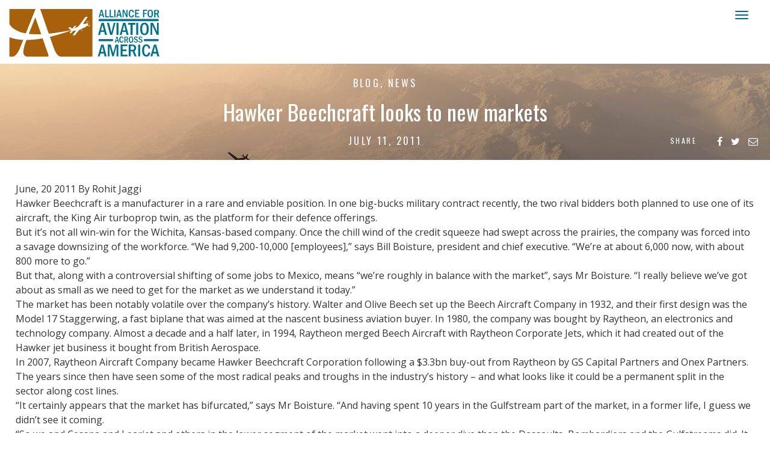

--- FILE ---
content_type: text/html; charset=UTF-8
request_url: https://aviationacrossamerica.org/blog/2011/07/11/hawker-beechcraft-looks-to-new-markets/
body_size: 47053
content:
<!doctype html>
<html>

<head>
	<meta charset="utf-8">
	<meta name="viewport" content="width=device-width, initial-scale=1">
	<meta property="og:title" content="Hawker Beechcraft looks to new markets" />
	<meta property="og:type" content="article" />
	<meta property="og:site_name" content="Alliance for Aviation Across America" />
	<meta property="og:url" content="https://aviationacrossamerica.org/blog/2011/07/11/hawker-beechcraft-looks-to-new-markets/" />
	<meta property="og:description" content="June, 20 2011 By Rohit Jaggi Hawker Beechcraft is a manufacturer in a rare and enviable position. In one big-bucks military contract recently, the two rival bidders both planned to use one of its aircraft, the King Air turboprop twin, as the platform for their defence offerings. But it&amp;#8217;s not all win-win for the Wichita, [&amp;hellip;]" />
	<meta property="og:image" content="https://aviationacrossamerica.org/wp-content/themes/alliance/images/preview.jpg" />
	<meta name="twitter:card" content="summary_large_image">
	<meta name="twitter:site" content="@AviationAcrAmer">
	<meta name="twitter:title" content="Alliance for Aviation Across America">
	<meta name="twitter:description" content="June, 20 2011 By Rohit Jaggi Hawker Beechcraft is a manufacturer in a rare and enviable position. In one big-bucks military contract recently, the two rival bidders both planned to use one of its aircraft, the King Air turboprop twin, as the platform for their defence offerings. But it&amp;#8217;s not all win-win for the Wichita, [&amp;hellip;]">
	<meta name="twitter:image" content="https://aviationacrossamerica.org/wp-content/themes/alliance/images/preview.jpg">
	<meta name="google-site-verification" content="LdKoJV2yyjywc7Ldch9IDoWkyM7Q6_CIGVQ-6lr24h0" />

	<title>Hawker Beechcraft looks to new markets | Alliance for Aviation Across America</title>

	<link href="//fonts.googleapis.com/css?family=Oswald:300,400,700|Quattrocento:400,700" rel="stylesheet">
	<link rel="preconnect" href="https://fonts.googleapis.com">
	<link rel="preconnect" href="https://fonts.gstatic.com" crossorigin>
	<link href="https://fonts.googleapis.com/css2?family=Open+Sans:ital,wght@0,300;0,400;0,500;0,600;0,700;0,800;1,300;1,400;1,500;1,600;1,700;1,800&display=swap" rel="stylesheet">
	<!-- <link rel="stylesheet" href="https://use.typekit.net/trh3csf.css"> -->
	<link href="//cdnjs.cloudflare.com/ajax/libs/font-awesome/4.7.0/css/font-awesome.min.css" rel="stylesheet" type="text/css">
	<link href="https://aviationacrossamerica.org/wp-content/themes/alliance/style.css?1770109443" rel="stylesheet" type="text/css">
	<link href="https://aviationacrossamerica.org/wp-content/themes/alliance/bootstrap.css?1770109443" rel="stylesheet" type="text/css" />

	<script type="text/javascript" src="//code.jquery.com/jquery-1.11.3.min.js"></script>

			<style>
			.video-container {
				margin-bottom: -23.25% !important;
			}

			.video-container iframe,
			.video-container object,
			.video-container embed {
				position: absolute;
				top: 0;
				left: 20%;
				width: 60%;
				height: 60%;
			}

			@media (max-width:1024px) {
				.video-container {
					margin-bottom: 0 !important;
				}

				.video-container iframe,
				.video-container object,
				.video-container embed {
					position: absolute;
					top: 0;
					left: 0;
					width: 100% !important;
					height: 100% !important;
				}
			}
		</style>
	
	<script>
		$(function() {
			$('a[href*=#]:not([href=#])').click(function() {
				if (location.pathname.replace(/^\//, '') == this.pathname.replace(/^\//, '') && location.hostname == this.hostname) {
					var target = $(this.hash);
					target = target.length ? target : $('[name=' + this.hash.slice(1) + ']');
					if (target.length) {
						$('html,body').animate({
							scrollTop: target.offset().top
						}, 1000);
						return false;
					}
				}
			});
		});
	</script>

	<script>
		$(document).ready(function() {
			$('#search-toggle').click(function() {
				$('.site-search').toggle();
				return false;
			});
		});
	</script>

	<!-- twitFetcher -->
	<script src="https://aviationacrossamerica.org/wp-content/themes/alliance/js/twitsFetcher.js" type="text/javascript"></script>
	<!-- twitFetcher CSS -->
	<link type="text/css" rel="stylesheet" href="https://aviationacrossamerica.org/wp-content/themes/alliance/twitsFetcher.css?1770109443" />
	<!-- twitFetcher boot -->
	<script type="text/javascript">
		jQuery(document).ready(function($) {
			$("#twitCtEng").twitterFetcher({
				widgetid: '493785199558144002',
				//widgetid: '493785199558144002',//IW
				maxTweets: 1,
				lang: "en",
				enablePermalink: true
			});
		});
	</script>

	<script src="https://aviationacrossamerica.org/wp-content/themes/alliance/js/html5shiv.js"></script>

	<script>
		(function(i, s, o, g, r, a, m) {
			i['GoogleAnalyticsObject'] = r;
			i[r] = i[r] || function() {
				(i[r].q = i[r].q || []).push(arguments)
			}, i[r].l = 1 * new Date();
			a = s.createElement(o),
				m = s.getElementsByTagName(o)[0];
			a.async = 1;
			a.src = g;
			m.parentNode.insertBefore(a, m)
		})(window, document, 'script', 'https://www.google-analytics.com/analytics.js', 'ga');

		ga('create', 'UA-89602545-1', 'auto');
		ga('send', 'pageview');
	</script>

	<meta name='robots' content='max-image-preview:large' />
<link rel="alternate" title="oEmbed (JSON)" type="application/json+oembed" href="https://aviationacrossamerica.org/wp-json/oembed/1.0/embed?url=https%3A%2F%2Faviationacrossamerica.org%2Fblog%2F2011%2F07%2F11%2Fhawker-beechcraft-looks-to-new-markets%2F" />
<link rel="alternate" title="oEmbed (XML)" type="text/xml+oembed" href="https://aviationacrossamerica.org/wp-json/oembed/1.0/embed?url=https%3A%2F%2Faviationacrossamerica.org%2Fblog%2F2011%2F07%2F11%2Fhawker-beechcraft-looks-to-new-markets%2F&#038;format=xml" />
		<!-- This site uses the Google Analytics by ExactMetrics plugin v8.11.1 - Using Analytics tracking - https://www.exactmetrics.com/ -->
							<script src="//www.googletagmanager.com/gtag/js?id=G-C6CXE8NVJQ"  data-cfasync="false" data-wpfc-render="false" type="text/javascript" async></script>
			<script data-cfasync="false" data-wpfc-render="false" type="text/javascript">
				var em_version = '8.11.1';
				var em_track_user = true;
				var em_no_track_reason = '';
								var ExactMetricsDefaultLocations = {"page_location":"https:\/\/aviationacrossamerica.org\/blog\/2011\/07\/11\/hawker-beechcraft-looks-to-new-markets\/"};
								if ( typeof ExactMetricsPrivacyGuardFilter === 'function' ) {
					var ExactMetricsLocations = (typeof ExactMetricsExcludeQuery === 'object') ? ExactMetricsPrivacyGuardFilter( ExactMetricsExcludeQuery ) : ExactMetricsPrivacyGuardFilter( ExactMetricsDefaultLocations );
				} else {
					var ExactMetricsLocations = (typeof ExactMetricsExcludeQuery === 'object') ? ExactMetricsExcludeQuery : ExactMetricsDefaultLocations;
				}

								var disableStrs = [
										'ga-disable-G-C6CXE8NVJQ',
									];

				/* Function to detect opted out users */
				function __gtagTrackerIsOptedOut() {
					for (var index = 0; index < disableStrs.length; index++) {
						if (document.cookie.indexOf(disableStrs[index] + '=true') > -1) {
							return true;
						}
					}

					return false;
				}

				/* Disable tracking if the opt-out cookie exists. */
				if (__gtagTrackerIsOptedOut()) {
					for (var index = 0; index < disableStrs.length; index++) {
						window[disableStrs[index]] = true;
					}
				}

				/* Opt-out function */
				function __gtagTrackerOptout() {
					for (var index = 0; index < disableStrs.length; index++) {
						document.cookie = disableStrs[index] + '=true; expires=Thu, 31 Dec 2099 23:59:59 UTC; path=/';
						window[disableStrs[index]] = true;
					}
				}

				if ('undefined' === typeof gaOptout) {
					function gaOptout() {
						__gtagTrackerOptout();
					}
				}
								window.dataLayer = window.dataLayer || [];

				window.ExactMetricsDualTracker = {
					helpers: {},
					trackers: {},
				};
				if (em_track_user) {
					function __gtagDataLayer() {
						dataLayer.push(arguments);
					}

					function __gtagTracker(type, name, parameters) {
						if (!parameters) {
							parameters = {};
						}

						if (parameters.send_to) {
							__gtagDataLayer.apply(null, arguments);
							return;
						}

						if (type === 'event') {
														parameters.send_to = exactmetrics_frontend.v4_id;
							var hookName = name;
							if (typeof parameters['event_category'] !== 'undefined') {
								hookName = parameters['event_category'] + ':' + name;
							}

							if (typeof ExactMetricsDualTracker.trackers[hookName] !== 'undefined') {
								ExactMetricsDualTracker.trackers[hookName](parameters);
							} else {
								__gtagDataLayer('event', name, parameters);
							}
							
						} else {
							__gtagDataLayer.apply(null, arguments);
						}
					}

					__gtagTracker('js', new Date());
					__gtagTracker('set', {
						'developer_id.dNDMyYj': true,
											});
					if ( ExactMetricsLocations.page_location ) {
						__gtagTracker('set', ExactMetricsLocations);
					}
										__gtagTracker('config', 'G-C6CXE8NVJQ', {"forceSSL":"true"} );
										window.gtag = __gtagTracker;										(function () {
						/* https://developers.google.com/analytics/devguides/collection/analyticsjs/ */
						/* ga and __gaTracker compatibility shim. */
						var noopfn = function () {
							return null;
						};
						var newtracker = function () {
							return new Tracker();
						};
						var Tracker = function () {
							return null;
						};
						var p = Tracker.prototype;
						p.get = noopfn;
						p.set = noopfn;
						p.send = function () {
							var args = Array.prototype.slice.call(arguments);
							args.unshift('send');
							__gaTracker.apply(null, args);
						};
						var __gaTracker = function () {
							var len = arguments.length;
							if (len === 0) {
								return;
							}
							var f = arguments[len - 1];
							if (typeof f !== 'object' || f === null || typeof f.hitCallback !== 'function') {
								if ('send' === arguments[0]) {
									var hitConverted, hitObject = false, action;
									if ('event' === arguments[1]) {
										if ('undefined' !== typeof arguments[3]) {
											hitObject = {
												'eventAction': arguments[3],
												'eventCategory': arguments[2],
												'eventLabel': arguments[4],
												'value': arguments[5] ? arguments[5] : 1,
											}
										}
									}
									if ('pageview' === arguments[1]) {
										if ('undefined' !== typeof arguments[2]) {
											hitObject = {
												'eventAction': 'page_view',
												'page_path': arguments[2],
											}
										}
									}
									if (typeof arguments[2] === 'object') {
										hitObject = arguments[2];
									}
									if (typeof arguments[5] === 'object') {
										Object.assign(hitObject, arguments[5]);
									}
									if ('undefined' !== typeof arguments[1].hitType) {
										hitObject = arguments[1];
										if ('pageview' === hitObject.hitType) {
											hitObject.eventAction = 'page_view';
										}
									}
									if (hitObject) {
										action = 'timing' === arguments[1].hitType ? 'timing_complete' : hitObject.eventAction;
										hitConverted = mapArgs(hitObject);
										__gtagTracker('event', action, hitConverted);
									}
								}
								return;
							}

							function mapArgs(args) {
								var arg, hit = {};
								var gaMap = {
									'eventCategory': 'event_category',
									'eventAction': 'event_action',
									'eventLabel': 'event_label',
									'eventValue': 'event_value',
									'nonInteraction': 'non_interaction',
									'timingCategory': 'event_category',
									'timingVar': 'name',
									'timingValue': 'value',
									'timingLabel': 'event_label',
									'page': 'page_path',
									'location': 'page_location',
									'title': 'page_title',
									'referrer' : 'page_referrer',
								};
								for (arg in args) {
																		if (!(!args.hasOwnProperty(arg) || !gaMap.hasOwnProperty(arg))) {
										hit[gaMap[arg]] = args[arg];
									} else {
										hit[arg] = args[arg];
									}
								}
								return hit;
							}

							try {
								f.hitCallback();
							} catch (ex) {
							}
						};
						__gaTracker.create = newtracker;
						__gaTracker.getByName = newtracker;
						__gaTracker.getAll = function () {
							return [];
						};
						__gaTracker.remove = noopfn;
						__gaTracker.loaded = true;
						window['__gaTracker'] = __gaTracker;
					})();
									} else {
										console.log("");
					(function () {
						function __gtagTracker() {
							return null;
						}

						window['__gtagTracker'] = __gtagTracker;
						window['gtag'] = __gtagTracker;
					})();
									}
			</script>
							<!-- / Google Analytics by ExactMetrics -->
		<style id='wp-img-auto-sizes-contain-inline-css' type='text/css'>
img:is([sizes=auto i],[sizes^="auto," i]){contain-intrinsic-size:3000px 1500px}
/*# sourceURL=wp-img-auto-sizes-contain-inline-css */
</style>
<style id='wp-block-library-inline-css' type='text/css'>
:root{--wp-block-synced-color:#7a00df;--wp-block-synced-color--rgb:122,0,223;--wp-bound-block-color:var(--wp-block-synced-color);--wp-editor-canvas-background:#ddd;--wp-admin-theme-color:#007cba;--wp-admin-theme-color--rgb:0,124,186;--wp-admin-theme-color-darker-10:#006ba1;--wp-admin-theme-color-darker-10--rgb:0,107,160.5;--wp-admin-theme-color-darker-20:#005a87;--wp-admin-theme-color-darker-20--rgb:0,90,135;--wp-admin-border-width-focus:2px}@media (min-resolution:192dpi){:root{--wp-admin-border-width-focus:1.5px}}.wp-element-button{cursor:pointer}:root .has-very-light-gray-background-color{background-color:#eee}:root .has-very-dark-gray-background-color{background-color:#313131}:root .has-very-light-gray-color{color:#eee}:root .has-very-dark-gray-color{color:#313131}:root .has-vivid-green-cyan-to-vivid-cyan-blue-gradient-background{background:linear-gradient(135deg,#00d084,#0693e3)}:root .has-purple-crush-gradient-background{background:linear-gradient(135deg,#34e2e4,#4721fb 50%,#ab1dfe)}:root .has-hazy-dawn-gradient-background{background:linear-gradient(135deg,#faaca8,#dad0ec)}:root .has-subdued-olive-gradient-background{background:linear-gradient(135deg,#fafae1,#67a671)}:root .has-atomic-cream-gradient-background{background:linear-gradient(135deg,#fdd79a,#004a59)}:root .has-nightshade-gradient-background{background:linear-gradient(135deg,#330968,#31cdcf)}:root .has-midnight-gradient-background{background:linear-gradient(135deg,#020381,#2874fc)}:root{--wp--preset--font-size--normal:16px;--wp--preset--font-size--huge:42px}.has-regular-font-size{font-size:1em}.has-larger-font-size{font-size:2.625em}.has-normal-font-size{font-size:var(--wp--preset--font-size--normal)}.has-huge-font-size{font-size:var(--wp--preset--font-size--huge)}.has-text-align-center{text-align:center}.has-text-align-left{text-align:left}.has-text-align-right{text-align:right}.has-fit-text{white-space:nowrap!important}#end-resizable-editor-section{display:none}.aligncenter{clear:both}.items-justified-left{justify-content:flex-start}.items-justified-center{justify-content:center}.items-justified-right{justify-content:flex-end}.items-justified-space-between{justify-content:space-between}.screen-reader-text{border:0;clip-path:inset(50%);height:1px;margin:-1px;overflow:hidden;padding:0;position:absolute;width:1px;word-wrap:normal!important}.screen-reader-text:focus{background-color:#ddd;clip-path:none;color:#444;display:block;font-size:1em;height:auto;left:5px;line-height:normal;padding:15px 23px 14px;text-decoration:none;top:5px;width:auto;z-index:100000}html :where(.has-border-color){border-style:solid}html :where([style*=border-top-color]){border-top-style:solid}html :where([style*=border-right-color]){border-right-style:solid}html :where([style*=border-bottom-color]){border-bottom-style:solid}html :where([style*=border-left-color]){border-left-style:solid}html :where([style*=border-width]){border-style:solid}html :where([style*=border-top-width]){border-top-style:solid}html :where([style*=border-right-width]){border-right-style:solid}html :where([style*=border-bottom-width]){border-bottom-style:solid}html :where([style*=border-left-width]){border-left-style:solid}html :where(img[class*=wp-image-]){height:auto;max-width:100%}:where(figure){margin:0 0 1em}html :where(.is-position-sticky){--wp-admin--admin-bar--position-offset:var(--wp-admin--admin-bar--height,0px)}@media screen and (max-width:600px){html :where(.is-position-sticky){--wp-admin--admin-bar--position-offset:0px}}

/*# sourceURL=wp-block-library-inline-css */
</style><style id='global-styles-inline-css' type='text/css'>
:root{--wp--preset--aspect-ratio--square: 1;--wp--preset--aspect-ratio--4-3: 4/3;--wp--preset--aspect-ratio--3-4: 3/4;--wp--preset--aspect-ratio--3-2: 3/2;--wp--preset--aspect-ratio--2-3: 2/3;--wp--preset--aspect-ratio--16-9: 16/9;--wp--preset--aspect-ratio--9-16: 9/16;--wp--preset--color--black: #000000;--wp--preset--color--cyan-bluish-gray: #abb8c3;--wp--preset--color--white: #ffffff;--wp--preset--color--pale-pink: #f78da7;--wp--preset--color--vivid-red: #cf2e2e;--wp--preset--color--luminous-vivid-orange: #ff6900;--wp--preset--color--luminous-vivid-amber: #fcb900;--wp--preset--color--light-green-cyan: #7bdcb5;--wp--preset--color--vivid-green-cyan: #00d084;--wp--preset--color--pale-cyan-blue: #8ed1fc;--wp--preset--color--vivid-cyan-blue: #0693e3;--wp--preset--color--vivid-purple: #9b51e0;--wp--preset--gradient--vivid-cyan-blue-to-vivid-purple: linear-gradient(135deg,rgb(6,147,227) 0%,rgb(155,81,224) 100%);--wp--preset--gradient--light-green-cyan-to-vivid-green-cyan: linear-gradient(135deg,rgb(122,220,180) 0%,rgb(0,208,130) 100%);--wp--preset--gradient--luminous-vivid-amber-to-luminous-vivid-orange: linear-gradient(135deg,rgb(252,185,0) 0%,rgb(255,105,0) 100%);--wp--preset--gradient--luminous-vivid-orange-to-vivid-red: linear-gradient(135deg,rgb(255,105,0) 0%,rgb(207,46,46) 100%);--wp--preset--gradient--very-light-gray-to-cyan-bluish-gray: linear-gradient(135deg,rgb(238,238,238) 0%,rgb(169,184,195) 100%);--wp--preset--gradient--cool-to-warm-spectrum: linear-gradient(135deg,rgb(74,234,220) 0%,rgb(151,120,209) 20%,rgb(207,42,186) 40%,rgb(238,44,130) 60%,rgb(251,105,98) 80%,rgb(254,248,76) 100%);--wp--preset--gradient--blush-light-purple: linear-gradient(135deg,rgb(255,206,236) 0%,rgb(152,150,240) 100%);--wp--preset--gradient--blush-bordeaux: linear-gradient(135deg,rgb(254,205,165) 0%,rgb(254,45,45) 50%,rgb(107,0,62) 100%);--wp--preset--gradient--luminous-dusk: linear-gradient(135deg,rgb(255,203,112) 0%,rgb(199,81,192) 50%,rgb(65,88,208) 100%);--wp--preset--gradient--pale-ocean: linear-gradient(135deg,rgb(255,245,203) 0%,rgb(182,227,212) 50%,rgb(51,167,181) 100%);--wp--preset--gradient--electric-grass: linear-gradient(135deg,rgb(202,248,128) 0%,rgb(113,206,126) 100%);--wp--preset--gradient--midnight: linear-gradient(135deg,rgb(2,3,129) 0%,rgb(40,116,252) 100%);--wp--preset--font-size--small: 13px;--wp--preset--font-size--medium: 20px;--wp--preset--font-size--large: 36px;--wp--preset--font-size--x-large: 42px;--wp--preset--spacing--20: 0.44rem;--wp--preset--spacing--30: 0.67rem;--wp--preset--spacing--40: 1rem;--wp--preset--spacing--50: 1.5rem;--wp--preset--spacing--60: 2.25rem;--wp--preset--spacing--70: 3.38rem;--wp--preset--spacing--80: 5.06rem;--wp--preset--shadow--natural: 6px 6px 9px rgba(0, 0, 0, 0.2);--wp--preset--shadow--deep: 12px 12px 50px rgba(0, 0, 0, 0.4);--wp--preset--shadow--sharp: 6px 6px 0px rgba(0, 0, 0, 0.2);--wp--preset--shadow--outlined: 6px 6px 0px -3px rgb(255, 255, 255), 6px 6px rgb(0, 0, 0);--wp--preset--shadow--crisp: 6px 6px 0px rgb(0, 0, 0);}:where(.is-layout-flex){gap: 0.5em;}:where(.is-layout-grid){gap: 0.5em;}body .is-layout-flex{display: flex;}.is-layout-flex{flex-wrap: wrap;align-items: center;}.is-layout-flex > :is(*, div){margin: 0;}body .is-layout-grid{display: grid;}.is-layout-grid > :is(*, div){margin: 0;}:where(.wp-block-columns.is-layout-flex){gap: 2em;}:where(.wp-block-columns.is-layout-grid){gap: 2em;}:where(.wp-block-post-template.is-layout-flex){gap: 1.25em;}:where(.wp-block-post-template.is-layout-grid){gap: 1.25em;}.has-black-color{color: var(--wp--preset--color--black) !important;}.has-cyan-bluish-gray-color{color: var(--wp--preset--color--cyan-bluish-gray) !important;}.has-white-color{color: var(--wp--preset--color--white) !important;}.has-pale-pink-color{color: var(--wp--preset--color--pale-pink) !important;}.has-vivid-red-color{color: var(--wp--preset--color--vivid-red) !important;}.has-luminous-vivid-orange-color{color: var(--wp--preset--color--luminous-vivid-orange) !important;}.has-luminous-vivid-amber-color{color: var(--wp--preset--color--luminous-vivid-amber) !important;}.has-light-green-cyan-color{color: var(--wp--preset--color--light-green-cyan) !important;}.has-vivid-green-cyan-color{color: var(--wp--preset--color--vivid-green-cyan) !important;}.has-pale-cyan-blue-color{color: var(--wp--preset--color--pale-cyan-blue) !important;}.has-vivid-cyan-blue-color{color: var(--wp--preset--color--vivid-cyan-blue) !important;}.has-vivid-purple-color{color: var(--wp--preset--color--vivid-purple) !important;}.has-black-background-color{background-color: var(--wp--preset--color--black) !important;}.has-cyan-bluish-gray-background-color{background-color: var(--wp--preset--color--cyan-bluish-gray) !important;}.has-white-background-color{background-color: var(--wp--preset--color--white) !important;}.has-pale-pink-background-color{background-color: var(--wp--preset--color--pale-pink) !important;}.has-vivid-red-background-color{background-color: var(--wp--preset--color--vivid-red) !important;}.has-luminous-vivid-orange-background-color{background-color: var(--wp--preset--color--luminous-vivid-orange) !important;}.has-luminous-vivid-amber-background-color{background-color: var(--wp--preset--color--luminous-vivid-amber) !important;}.has-light-green-cyan-background-color{background-color: var(--wp--preset--color--light-green-cyan) !important;}.has-vivid-green-cyan-background-color{background-color: var(--wp--preset--color--vivid-green-cyan) !important;}.has-pale-cyan-blue-background-color{background-color: var(--wp--preset--color--pale-cyan-blue) !important;}.has-vivid-cyan-blue-background-color{background-color: var(--wp--preset--color--vivid-cyan-blue) !important;}.has-vivid-purple-background-color{background-color: var(--wp--preset--color--vivid-purple) !important;}.has-black-border-color{border-color: var(--wp--preset--color--black) !important;}.has-cyan-bluish-gray-border-color{border-color: var(--wp--preset--color--cyan-bluish-gray) !important;}.has-white-border-color{border-color: var(--wp--preset--color--white) !important;}.has-pale-pink-border-color{border-color: var(--wp--preset--color--pale-pink) !important;}.has-vivid-red-border-color{border-color: var(--wp--preset--color--vivid-red) !important;}.has-luminous-vivid-orange-border-color{border-color: var(--wp--preset--color--luminous-vivid-orange) !important;}.has-luminous-vivid-amber-border-color{border-color: var(--wp--preset--color--luminous-vivid-amber) !important;}.has-light-green-cyan-border-color{border-color: var(--wp--preset--color--light-green-cyan) !important;}.has-vivid-green-cyan-border-color{border-color: var(--wp--preset--color--vivid-green-cyan) !important;}.has-pale-cyan-blue-border-color{border-color: var(--wp--preset--color--pale-cyan-blue) !important;}.has-vivid-cyan-blue-border-color{border-color: var(--wp--preset--color--vivid-cyan-blue) !important;}.has-vivid-purple-border-color{border-color: var(--wp--preset--color--vivid-purple) !important;}.has-vivid-cyan-blue-to-vivid-purple-gradient-background{background: var(--wp--preset--gradient--vivid-cyan-blue-to-vivid-purple) !important;}.has-light-green-cyan-to-vivid-green-cyan-gradient-background{background: var(--wp--preset--gradient--light-green-cyan-to-vivid-green-cyan) !important;}.has-luminous-vivid-amber-to-luminous-vivid-orange-gradient-background{background: var(--wp--preset--gradient--luminous-vivid-amber-to-luminous-vivid-orange) !important;}.has-luminous-vivid-orange-to-vivid-red-gradient-background{background: var(--wp--preset--gradient--luminous-vivid-orange-to-vivid-red) !important;}.has-very-light-gray-to-cyan-bluish-gray-gradient-background{background: var(--wp--preset--gradient--very-light-gray-to-cyan-bluish-gray) !important;}.has-cool-to-warm-spectrum-gradient-background{background: var(--wp--preset--gradient--cool-to-warm-spectrum) !important;}.has-blush-light-purple-gradient-background{background: var(--wp--preset--gradient--blush-light-purple) !important;}.has-blush-bordeaux-gradient-background{background: var(--wp--preset--gradient--blush-bordeaux) !important;}.has-luminous-dusk-gradient-background{background: var(--wp--preset--gradient--luminous-dusk) !important;}.has-pale-ocean-gradient-background{background: var(--wp--preset--gradient--pale-ocean) !important;}.has-electric-grass-gradient-background{background: var(--wp--preset--gradient--electric-grass) !important;}.has-midnight-gradient-background{background: var(--wp--preset--gradient--midnight) !important;}.has-small-font-size{font-size: var(--wp--preset--font-size--small) !important;}.has-medium-font-size{font-size: var(--wp--preset--font-size--medium) !important;}.has-large-font-size{font-size: var(--wp--preset--font-size--large) !important;}.has-x-large-font-size{font-size: var(--wp--preset--font-size--x-large) !important;}
/*# sourceURL=global-styles-inline-css */
</style>

<style id='classic-theme-styles-inline-css' type='text/css'>
/*! This file is auto-generated */
.wp-block-button__link{color:#fff;background-color:#32373c;border-radius:9999px;box-shadow:none;text-decoration:none;padding:calc(.667em + 2px) calc(1.333em + 2px);font-size:1.125em}.wp-block-file__button{background:#32373c;color:#fff;text-decoration:none}
/*# sourceURL=/wp-includes/css/classic-themes.min.css */
</style>
<script type="text/javascript" src="https://aviationacrossamerica.org/wp-content/plugins/google-analytics-dashboard-for-wp/assets/js/frontend-gtag.min.js?ver=8.11.1" id="exactmetrics-frontend-script-js" async="async" data-wp-strategy="async"></script>
<script data-cfasync="false" data-wpfc-render="false" type="text/javascript" id='exactmetrics-frontend-script-js-extra'>/* <![CDATA[ */
var exactmetrics_frontend = {"js_events_tracking":"true","download_extensions":"zip,mp3,mpeg,pdf,docx,pptx,xlsx,rar","inbound_paths":"[{\"path\":\"\\\/go\\\/\",\"label\":\"affiliate\"},{\"path\":\"\\\/recommend\\\/\",\"label\":\"affiliate\"}]","home_url":"https:\/\/aviationacrossamerica.org","hash_tracking":"false","v4_id":"G-C6CXE8NVJQ"};/* ]]> */
</script>
<link rel="https://api.w.org/" href="https://aviationacrossamerica.org/wp-json/" /><link rel="alternate" title="JSON" type="application/json" href="https://aviationacrossamerica.org/wp-json/wp/v2/posts/2056" /><link rel="canonical" href="https://aviationacrossamerica.org/blog/2011/07/11/hawker-beechcraft-looks-to-new-markets/" />
 <style> .ppw-ppf-input-container { background-color: !important; padding: px!important; border-radius: px!important; } .ppw-ppf-input-container div.ppw-ppf-headline { font-size: px!important; font-weight: !important; color: !important; } .ppw-ppf-input-container div.ppw-ppf-desc { font-size: px!important; font-weight: !important; color: !important; } .ppw-ppf-input-container label.ppw-pwd-label { font-size: px!important; font-weight: !important; color: !important; } div.ppwp-wrong-pw-error { font-size: px!important; font-weight: !important; color: #dc3232!important; background: !important; } .ppw-ppf-input-container input[type='submit'] { color: !important; background: !important; } .ppw-ppf-input-container input[type='submit']:hover { color: !important; background: !important; } .ppw-ppf-desc-below { font-size: px!important; font-weight: !important; color: !important; } </style>  <style> .ppw-form { background-color: !important; padding: px!important; border-radius: px!important; } .ppw-headline.ppw-pcp-pf-headline { font-size: px!important; font-weight: !important; color: !important; } .ppw-description.ppw-pcp-pf-desc { font-size: px!important; font-weight: !important; color: !important; } .ppw-pcp-pf-desc-above-btn { display: block; } .ppw-pcp-pf-desc-below-form { font-size: px!important; font-weight: !important; color: !important; } .ppw-input label.ppw-pcp-password-label { font-size: px!important; font-weight: !important; color: !important; } .ppw-form input[type='submit'] { color: !important; background: !important; } .ppw-form input[type='submit']:hover { color: !important; background: !important; } div.ppw-error.ppw-pcp-pf-error-msg { font-size: px!important; font-weight: !important; color: #dc3232!important; background: !important; } </style> <link rel="icon" href="https://aviationacrossamerica.org/wp-content/uploads/cropped-logo-1-32x32.png" sizes="32x32" />
<link rel="icon" href="https://aviationacrossamerica.org/wp-content/uploads/cropped-logo-1-192x192.png" sizes="192x192" />
<link rel="apple-touch-icon" href="https://aviationacrossamerica.org/wp-content/uploads/cropped-logo-1-180x180.png" />
<meta name="msapplication-TileImage" content="https://aviationacrossamerica.org/wp-content/uploads/cropped-logo-1-270x270.png" />
		<style type="text/css" id="wp-custom-css">
			
.at-row textarea{min-height:120px !important}
.pagenumber-151 .latest-embed {display:none}
.navbar-inverse2 .navbar-nav>li#contribute>a, .navbar-inverse2 .navbar-nav>li#contribute>a:active, .navbar-inverse2 .navbar-nav>li#contribute>a:visited {
	color:#006989 !important}

.pagenumber-151 #ajax-load-more li a {overflow-wrap: break-word;}

#content {
 word-wrap: break-word; /* legacy alias */
  overflow-wrap: break-word;
	hyphens: auto;}


.navbar-inverse .navbar-nav>li#contribute>a, .navbar-inverse .navbar-nav>li#contribute>a:active, .navbar-inverse .navbar-nav>li#contribute>a:visited  {color:white !important}

.navbar-inverse .navbar-nav>li#contribute:hover a,.navbar-inverse2 .navbar-nav>li#contribute:hover a {color: #c65d35 !important}

@media (max-width: 1300px) {
  .navbar-inverse2 .navbar-nav>li#contribute>a, .navbar-inverse2 .navbar-nav>li#contribute>a:active, .navbar-inverse2 .navbar-nav>li#contribute>a:visited {
        color: #ffffff !important;
    }
}		</style>
		
</head>

<body>
	<div class="navbar-wrapper">
		<div class="container">
			<nav class="navbar navbar-inverse2 navbar-static-top">
				<div class="container">
					<div class="navbar-header">
						<button type="button" class="navbar-toggle collapsed" data-toggle="collapse" data-target="#navbar" aria-expanded="false" aria-controls="navbar">
							<span class="sr-only">Toggle navigation</span>
							<span class="icon-bar"></span>
							<span class="icon-bar"></span>
							<span class="icon-bar"></span>
						</button>
						<a class="navbar-brand" href="https://aviationacrossamerica.org"><img src="https://aviationacrossamerica.org/wp-content/themes/alliance/images/logo.svg" alt="Alliance for Aviation Across America" viewBox="0 0 65 65" width="65%" height="65%"></a>
					</div>
					<div id="navbar" class="navbar-collapse collapse single">
						<ul class="nav navbar-nav">
							<li><a class=" dropdown-toggle" data-hover="dropdown" data-delay="10" data-close-others="false" href="https://aviationacrossamerica.org/about/">About <span>+</span></a>
								<ul class="dropdown-menu">
									<li><a href="https://aviationacrossamerica.org/about/members/">Members</a></li>
									<li><a href="https://aviationacrossamerica.org/join/">Join</a></li>
									<li><a href="https://aviationacrossamerica.org/about/contact/">Contact Us</a></li>
								</ul>
							</li>
							<li><a class="dropdown-toggle" data-hover="dropdown" data-delay="10" data-close-others="false" href="https://aviationacrossamerica.org/issues/">Issues <span>+</span></a>
								<ul class="dropdown-menu" role="menu" aria-labelledby="dLabel">
									<li><a tabindex="-1" href="https://aviationacrossamerica.org/issues/airport-improvement-program/">Airport Improvement Program (AIP)</a></li>
									<li><a tabindex="-1" href="https://aviationacrossamerica.org/issues/agricultural-use/">Agricultural Use</a></li>
									<li><a tabindex="-1" href="https://aviationacrossamerica.org/issues/law-enforcement-medical-care-emergency-services/">Law Enforcement, Medical Care,<br />and Emergency Services</a></li>
									<li><a tabindex="-1" href="#">Future of Aviation</a>
										<ul class="sub-dropdown-menu" role="menu" aria-labelledby="dLabel">
											<li><a href="/issue/sustainability/">Sustainability</a></li>
											<li><a href="/issue/advanced-air-mobility/">Advanced Air Mobility</a></li>
											<li><a tabindex="-1" href="/issue/workforce-development/">Workforce Development</a></li>
										</ul>
									</li>
								</ul>
							<li>
								<a data-hover="dropdown" data-delay="10" data-close-others="false" href="https://aviationacrossamerica.org/letters-resources/">Letters and Resources</a>
							</li>
							<li>
								<a data-hover="dropdown" data-delay="10" data-close-others="false" href="https://aviationacrossamerica.org/latest/proclamations-and-resolutions/">Proclamations and Resolutions</a>
							</li>
							<li><a class="dropdown-toggle" data-hover="dropdown" data-delay="10" data-close-others="false" href="https://aviationacrossamerica.org/latest/">Latest News <span>+</span></a>
								<ul class="dropdown-menu" role="menu" aria-labelledby="dLabel">
									<li><a href="https://aviationacrossamerica.org/latest/alliance/">Alliance in the News</a></li>
									<li><a href="https://aviationacrossamerica.org/letters-resources/">Letters<br />and Resources</a></li>
									<li><a tabindex="-1" href="https://aviationacrossamerica.org/latest/news/">News</a></li>
									<li><a tabindex="-1" href="https://aviationacrossamerica.org/latest/press/">Press Releases</a></li>
									<li><a tabindex="-1" href="https://aviationacrossamerica.org/latest/radio-video/">Radio and Video</a></li>
									<li><a href="https://aviationacrossamerica.org/latest/proclamations-and-resolutions/">Proclamations<br />and Resolutions</a></li>
								</ul>
							</li>
							<li><a class="dropdown-toggle" data-hover="dropdown" data-delay="10" data-close-others="false" href="https://aviationacrossamerica.org/economic-impact/">Economic Impact <span>+</span></a>
								<ul class="dropdown-menu" role="menu" aria-labelledby="dLabel">
									<li><a href="https://aviationacrossamerica.org/economic-impact/executive-summary/">Executive Summary</a></li>
									<li><a href="https://aviationacrossamerica.org/economic-impact/methodology/">Methodology</a></li>
									<li><a href="https://aviationacrossamerica.org/economic-impact/">State-by-State Impact</a></li>
								</ul>
							</li>
							<li><a class="dropdown-toggle" data-hover="dropdown" data-delay="10" data-close-others="false" href="https://aviationacrossamerica.org/take-action/">Take Action <span>+</span></a>
								<ul class="dropdown-menu" role="menu" aria-labelledby="dLabel">
									<li><a href="https://aviationacrossamerica.org/join/">Join the Alliance</a></li>
									<!--<li><a href="https://aviationacrossamerica.org/take-action/tweet/">Tweet at Congress</a></li>-->
									<li><a href="https://aviationacrossamerica.org/take-action/write/">Write to Congress</a></li>
									<li><a href="https://aviationacrossamerica.org/take-action/story/">Share Your Story</a></li>
								</ul>
							</li>
							<li id="contribute"><a href="https://aviationacrossamerica.org/join/">Join</a></li>
							<li><a href="#" id="search-toggle">Search <i class="fa fa-search" aria-hidden="true"></i></a></li>
							<li id="facebook"><a href="https://aviationacrossamerica.org/facebook/" target="_blank"><i class="fa fa-facebook" aria-hidden="true"></i></a></li>
							<li id="twitter"><a href="https://aviationacrossamerica.org/twitter/" target="_blank"><i class="fa fa-twitter" aria-hidden="true"></i></a></li>
						</ul>
					</div>

					<div class="site-search">
						<form id="searchform" method="get" action="https://aviationacrossamerica.org/">
							<input type="text" name="s" id="s" value="Search the Alliance..." onfocus="if(this.value==this.defaultValue) this.value='';" onblur="this.value=this.value.replace(/^\s+|\s+$/g,''); if(this.value=='') this.value=this.defaultValue;">
							<input type="submit" value="Search" id="searchsubmit" />
						</form>
					</div>

				</div>
			</nav>
		</div>
	</div>

	<style>




	</style>

						<div id="single-header" style="background: url('https://aviationacrossamerica.org/wp-content/themes/alliance/images/post-header.png') top center no-repeat; background-size: cover;">
				

				<section id="subhead">

					

					Blog, News				</section>
				<section id="title">
					Hawker Beechcraft looks to new markets				</section>
				<section id="subhead">
					July 11, 2011				</section>

				<menu id="share">
					<li>Share</li>
					<li><a href="https://www.facebook.com/sharer/sharer.php?u=https://aviationacrossamerica.org/blog/2011/07/11/hawker-beechcraft-looks-to-new-markets/" onclick="window.open(this.href, 'mywin',
'left=20,top=20,width=550,height=250,toolbar=1,resizable=0'); return false;"><i class="fa fa-facebook" aria-hidden="true"></i></a></li>
					<li><a href="https://twitter.com/home?status=Hawker Beechcraft looks to new markets%20https://aviationacrossamerica.org/blog/2011/07/11/hawker-beechcraft-looks-to-new-markets/" onclick="window.open(this.href, 'mywin',
'left=20,top=20,width=550,height=250,toolbar=1,resizable=0'); return false;"><i class="fa fa-twitter" aria-hidden="true"></i></a></li>
					<li><a href="mailto:?&subject=Read this: Hawker Beechcraft looks to new markets&body=Hey%20there%20-%0A%0AI%20read%20this%20article%20from%20the%20Alliance%20for%20Aviation%20Across%20America%20and%20wanted%20to%20share%20it%20with%20you.%0A%0A%3C?php%20the_permalink();%20?%3E"><i class="fa fa-envelope-o" aria-hidden="true"></i></a></li>
				</menu>
				</div>

				<div id="fullwidth">
					<p> June, 20 2011  By Rohit Jaggi  <br />  Hawker Beechcraft is a manufacturer in a rare and enviable position. In one big-bucks military contract recently, the two rival bidders both planned to use one of its aircraft, the King Air turboprop twin, as the platform for their defence offerings.  <br />  But it&#8217;s not all win-win for the Wichita, Kansas-based company. Once the chill wind of the credit squeeze had swept across the prairies, the company was forced into a savage downsizing of the workforce. &#8220;We had 9,200-10,000 [employees],&#8221; says Bill Boisture, president and chief executive. &#8220;We&#8217;re at about 6,000 now, with about 800 more to go.&#8221;  <br />  But that, along with a controversial shifting of some jobs to Mexico, means &#8220;we&#8217;re roughly in balance with the market&#8221;, says Mr Boisture. &#8220;I really believe we&#8217;ve got about as small as we need to get for the market as we understand it today.&#8221;  <br />  The market has been notably volatile over the company&#8217;s history. Walter and Olive Beech set up the Beech Aircraft Company in 1932, and their first design was the Model 17 Staggerwing, a fast biplane that was aimed at the nascent business aviation buyer. In 1980, the company was bought by Raytheon, an electronics and technology company. Almost a decade and a half later, in 1994, Raytheon merged Beech Aircraft with Raytheon Corporate Jets, which it had created out of the Hawker jet business it bought from British Aerospace.  <br />  In 2007, Raytheon Aircraft Company became Hawker Beechcraft Corporation following a $3.3bn buy-out from Raytheon by GS Capital Partners and Onex Partners.  <br />  The years since then have seen some of the most radical peaks and troughs in the industry&#8217;s history  &#8211;  and what looks like it could be a permanent split in the sector along cost lines.  <br />  &#8220;It certainly appears that the market has bifurcated,&#8221; says Mr Boisture. &#8220;And having spent 10 years in the Gulfstream part of the market, in a former life, I guess we didn&#8217;t see it coming.  <br />  &#8220;So we and Cessna and Learjet and others in the lower segment of the market went into a deeper dive than the Dassaults, Bombardiers and the Gulfstreams did. It appears that they levelled off higher, and have begun climbing out.&#8221;  <br />  He ascribes this in part to financing. &#8220;The light end of the jet and the turboprop markets rely to a greater extent on third-party financing for part of the acquisition process, and the banks&#8217; willingness to lend against the aircraft as collateral has decreased quite a bit  &#8211;  so a deal that we would see requiring 10-20 per cent equity four years ago is now a 30-40 per cent equity deal.  <br />  &#8220;Many of the purchasers of the larger aeroplanes, I know from my experience with Gulfstream, were either financed by the existing credit facilities within a major multinational corporation or just one more capital asset, or, in the case of wealthy individuals, paid directly out of their assets.  <br />  &#8220;That&#8217;s less so at the lower end of the market. And so it does appear there&#8217;s been a structural change.&#8221;  <br />  Hawker&#8217;s response is to concentrate for now on the markets that are more amenable to its products.  <br />  The company is substantially increasing its presence in Europe, the Middle East and Africa, as well as Asia-Pacific, says Mr Boisture, &#8220;in terms of direct sales force, demonstrator fleet, field service representatives, parts distribution capability, and dealers&#8221;.  <br />  He adds: &#8220;Africa and Russia, India, China and South America are the places where we&#8217;ll see confidence in the entrepreneurial community  &#8211;  [which is] more likely than in some of our traditional markets in the core of Europe or in America.&#8221;  <br />  Within the traditional markets, the company has seen NetJets, the fractional operator, opt for the Embraer Phenom 300. Last October, it announced an order worth $1bn-plus for the Brazilian light jets.  <br />  &#8220;NetJets was looking for manufacturers to have relationships with other than those that had grown with them since the start,&#8221; says Mr Boisture. &#8220;But they&#8217;re still a very strong customer of ours. We&#8217;re pursuing some new business with them, and we&#8217;re gong to pursue it in a very purposeful way.&#8221;  <br />  Hawker has just recently announced ties with Lotus, the UK sports car producer. By the end of this month, buyers of Hawker jets in Europe, Middle East and Africa will receive a Lotus road car as part of the deal. But as important is the technology tie-up. Hawker&#8217;s early lead in using composites for large airframe structures has been eroded, but the carmaker&#8217;s expertise in composites in its field could yield synergies.  <br />  &#8220;We&#8217;ll talk with them a lot about the stronger stress and weight-bearing capabilities that they might see useful, and we&#8217;ll talk to them about the other uses of composites that should be transferable into the aeroplane,&#8221; says Mr Boisture.  <br />  The single-engine turboprop that the company is working on could have a composite airframe, he says. &#8220;Or you could see more composite material in the lower end of our product line in, say, 3-5 years.&#8221;  <br />  That range extends from the Bonanza, a single-piston-engined six-seater unchanged in detail but not in substance for decades, to the Hawker 4000 executive jet.  <br />  There is some irony in the fact that, despite Hawker&#8217;s expertise in high-tech materials, the King Air line that is bolstering its order book is being chosen for its tough, traditional dependability.  <br />  But, in types of aircraft as much as in geographical distribution, the experience of recent years shows that having a presence in some of the key fast-growing markets is likely to give Hawker Beechcraft more opportunities to succeed than it does ways of failing.  <br />  http://www.ft.com/cms/s/0/d8c3e688-9b0d-11e0-a254-00144feabdc0.html#axzz1Ppics6um   </p>
<p><strong>Source:</strong> FINANCIAL TIMES<br /><strong>Date: </strong>2011-06-20</p>

									
				
					

				
			<div class="clearfix"></div>

				</div>

					<footer>
		<img src="https://aviationacrossamerica.org/wp-content/themes/alliance/images/logo.png" id="logo2">
	</footer>

<script type="speculationrules">
{"prefetch":[{"source":"document","where":{"and":[{"href_matches":"/*"},{"not":{"href_matches":["/wp-*.php","/wp-admin/*","/wp-content/uploads/*","/wp-content/*","/wp-content/plugins/*","/wp-content/themes/alliance/*","/*\\?(.+)"]}},{"not":{"selector_matches":"a[rel~=\"nofollow\"]"}},{"not":{"selector_matches":".no-prefetch, .no-prefetch a"}}]},"eagerness":"conservative"}]}
</script>
<script type="text/javascript" id="sheet_map-js-extra">
/* <![CDATA[ */
var sheet_map = {"print_url":"https://aviationacrossamerica.org/wp-content/plugins/sheet_map/print.php"};
//# sourceURL=sheet_map-js-extra
/* ]]> */
</script>
<script type="text/javascript" src="https://aviationacrossamerica.org/wp-content/plugins/sheet_map/sheet_map.js?ver=6.7" id="sheet_map-js"></script>
<script type="text/javascript" src="https://aviationacrossamerica.org/wp-content/plugins/sheet_map/sheet_map_init.js?ver=1.4" id="sheet_map_init-js"></script>

<!-- Bootstrap core JavaScript
================================================== -->
<!-- Placed at the end of the document so the pages load faster -->
<!--<script src="https://ajax.googleapis.com/ajax/libs/jquery/1.11.2/jquery.min.js"></script>-->
<script src="https://aviationacrossamerica.org/wp-content/themes/alliance/js/bootstrap.min.js"></script>
<script src="https://aviationacrossamerica.org/wp-content/themes/alliance/js/bootstrap-hover-dropdown.js"></script>
<!-- IE10 viewport hack for Surface/desktop Windows 8 bug -->
<script src="https://aviationacrossamerica.org/wp-content/themes/alliance/js/ie10-viewport-bug-workaround.js"></script>
<script src="https://aviationacrossamerica.org/wp-content/themes/alliance/js/site.js"></script>


<script>window.twttr = (function(d, s, id) {
  var js, fjs = d.getElementsByTagName(s)[0],
    t = window.twttr || {};
  if (d.getElementById(id)) return t;
  js = d.createElement(s);
  js.id = id;
  js.src = "https://platform.twitter.com/widgets.js";
  fjs.parentNode.insertBefore(js, fjs);

  t._e = [];
  t.ready = function(f) {
    t._e.push(f);
  };

  return t;
}(document, "script", "tweet1"));</script>

</body>
</html>
<!-- Dynamic page generated in 0.440 seconds. -->
<!-- Cached page generated by WP-Super-Cache on 2026-02-03 04:04:03 -->

<!-- super cache -->